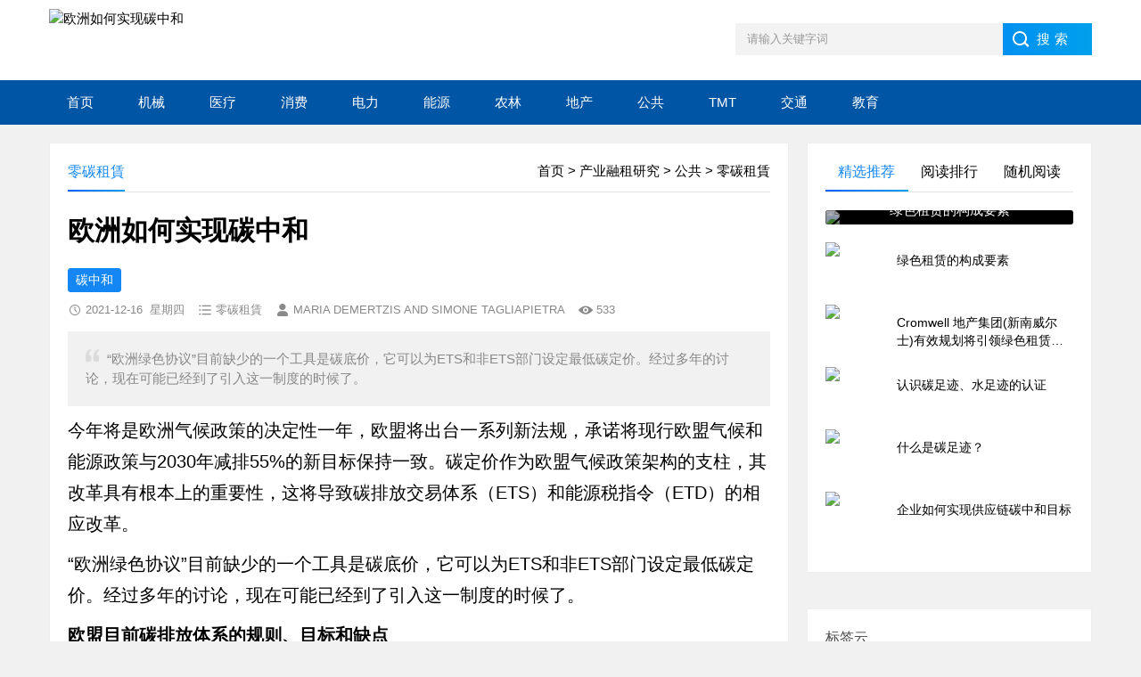

--- FILE ---
content_type: text/html
request_url: https://www.tjrzzl.com/i/p/c/591.html
body_size: 11779
content:
<!DOCTYPE html><html><head><meta charset="GBK">
<meta name="viewport" content="width=device-width, initial-scale=1.0, maximum-scale=1.0, user-scalable=no">
<meta name="msvalidate.01" content="9FA753FAA1B668B1579733CF0DADB1B9" />
<meta name="google-site-verification" content="nyXxR0u6LqWKF4QpRSY0wLbE9hnk7hCeGpVSx1cmCTI" />
<script async src="https://www.googletagmanager.com/gtag/js?id=UA-41925296-2"></script>
<script>
  window.dataLayer = window.dataLayer || [];
  function gtag(){dataLayer.push(arguments);}
  gtag('js', new Date());
  gtag('config', 'UA-41925296-2');
</script>
<script async src="https://pagead2.googlesyndication.com/pagead/js/adsbygoogle.js?client=ca-pub-8711491514557484" crossorigin="anonymous"></script>
<title>欧洲如何实现碳中和 | 零碳租賃</title>
<meta name="keywords" content="碳中和" />
<meta name="description" content="“欧洲绿色协议”目前缺少的一个工具是碳底价，它可以为ETS和非ETS部门设定最低碳定价。经过多年的讨论，现在可能已经到了引入这一制度的时候了。" />
<meta property="og:type" content="article">
<meta property="og:title" content="欧洲如何实现碳中和 | 公共">
<meta property="og:site_name" content="零碳租賃 | 公共 | 租賃視界">
<meta property="og:url" content="https://www.tjrzzl.com/i/p/c/591.html">
<meta property="og:image" content="https://www.tjrzzl.com/e/data/images/notimg.gif">
<meta property="og:description" content="“欧洲绿色协议”目前缺少的一个工具是碳底价，它可以为ETS和非ETS部门设定最低碳定价。经过多年的讨论，现在可能已经到了引入这一制度的时候了。">
<meta property="og:release_date" content="2021-12-16"/>
<link href="/skin/bail/css/base.css" rel="stylesheet">
<link href="/skin/bail/css/m.css" rel="stylesheet">
<script src="/skin/bail/js/jquery-1.8.3.min.js" ></script>
<script src="/skin/bail/js/hc-sticky.js"></script>
<script src="/skin/bail/js/aside-sticky.js"></script>
<script src="/skin/bail/js/main.js"></script>
<script src="/skin/bail/js/side-tab.js"></script>
<script type="text/javascript" src="/e/data/js/ajax.js"></script>
<!--[if lt IE 9]><script src="/skin/bail/js/modernizr.js"></script><![endif]-->
</head>
<body>
<header>
<div class="logo-section box">
<div class="search">
<form action="/e/search/index.php" method="post" name="searchform" id="searchform">
<input name="keyboard" id="keyboard" class="input_text" value="请输入关键字词" style="color: rgb(153, 153, 153);" 
onfocus="if(value=='请输入关键字词'){this.style.color='#000';value=''}" 
onblur="if(value==''){this.style.color='#999';value='请输入关键字词'}" type="text">
<input name="show" value="title" type="hidden">
<input name="tempid" value="1" type="hidden">
<input name="tbname" value="news" type="hidden">
<input name="Submit" class="input_submit" value="搜索" type="submit"></form></div>
<div class="logo"><a><img src="/d/file/p/91dcdd5132076b9b466ab6f607431b63.png" alt="欧洲如何实现碳中和"/><!--<h2 class="logo-title">零碳租賃</h2><p class="logo-text">世界融资租赁领域的联结者</p>-->
</a>
</div></div><div class="clear"></div><div class="topnav">
<h2>零碳租賃</h2>
<nav><ul id="starlist">
<li><a href="/i" title="实体产业融资租赁">首页</a></li> 
<li class="menu"><a href="/i/f/" >机械</a>
<ul class="sub">
<li><a href="/i/f/g/">工程机械</a></li><li><a href="/i/f/i/">工业装备</a></li><li><a href="/i/f/f/">制造观察</a></li></ul></li><li class="menu"><a href="/i/m/" >医疗</a>
<ul class="sub">
<li><a href="/i/m/e/">医疗租赁</a></li><li><a href="/i/m/z/">医药制造</a></li><li><a href="/i/m/v/">医疗观察</a></li><li><a href="/i/m/s/">生命健康</a></li></ul></li><li class="menu"><a href="/i/c/" >消费</a>
<ul class="sub">
<li><a href="/i/c/a/">消费理论</a></li><li><a href="/i/c/l/">消费租赁</a></li><li><a href="/i/c/f/">饮食融租</a></li><li><a href="/i/c/o/">消費觀察</a></li></ul></li><li class="menu"><a href="/i/e/" >电力</a>
<ul class="sub">
<li><a href="/i/e/pv/">光伏融租</a></li><li><a href="/i/e/f/">风电融租</a></li><li><a href="/i/e/v/">电力观察</a></li><li><a href="/i/e/b/">储能设施</a></li><li><a href="/i/e/d/">电学知识</a></li></ul></li><li class="menu"><a href="/i/n/" >能源</a>
<ul class="sub">
<li><a href="/i/n/o/">石油业</a></li><li><a href="/i/n/c/">煤炭业</a></li><li><a href="/i/n/g/">天然气</a></li><li><a href="/i/n/hydrogene/">氢能源</a></li></ul></li><li class="menu"><a href="/i/a/" >农林</a>
<ul class="sub">
<li><a href="/i/a/e/">农机租赁</a></li><li><a href="/i/a/p/">农业政策</a></li><li><a href="/i/a/f/">林业研究</a></li><li><a href="/i/a/c/">渔业金融</a></li><li><a href="/i/a/a/">農業知識</a></li></ul></li><li class="menu"><a href="/i/d/" >地产</a>
<ul class="sub">
<li><a href="/i/d/l/">地产租赁</a></li><li><a href="/i/d/s/">商业物业</a></li><li><a href="/i/d/v/">地产观察</a></li><li><a href="/i/d/m/">房产处置</a></li></ul></li><li class="menu"><a href="/i/p/" >公共</a>
<ul class="sub">
<li><a href="/i/p/h/">环保租赁</a></li><li><a href="/i/p/q/">燃气租赁</a></li><li><a href="/i/p/c/">零碳租賃</a></li><li><a href="/i/p/s/">水务租赁</a></li><li><a href="/i/p/r/">热力租赁</a></li></ul></li><li class="menu"><a href="/i/tmt/" >TMT</a>
<ul class="sub">
<li><a href="/i/tmt/n/">网路信息</a></li><li><a href="/i/tmt/m/">传媒产业</a></li><li><a href="/i/tmt/h/">科技设备</a></li></ul></li><li class="menu"><a href="/i/t/" >交通</a>
<ul class="sub">
<li><a href="/i/t/a/">飞机租赁</a></li><li><a href="/i/t/s/">船舶租赁</a></li><li><a href="/i/t/v/">汽车租赁</a></li><li><a href="/i/t/b/">自行车业</a></li><li><a href="/i/t/l/">物流行业</a></li></ul></li><li class="menu"><a href="/i/edu/" >教育</a>
<ul class="sub">
<li><a href="/i/edu/v/">教育观察</a></li><li><a href="/i/edu/fl/">教育租赁</a></li><li><a href="/i/edu/c/">教育知識</a></li></ul></li></ul></nav>
<h2 id="mnavh"><span class="navicon"></span></h2></div>
<div class="is-search"><section><i></i>请输入关键字词</section></div>
<div class="search-page">
<div class="go-left"></div>
<div class="search">
<form action="/e/search/index.php" method="post" name="searchform" id="searchform">
<input name="keyboard" id="keyboard" class="input_text" value="请输入关键字词" style="color: rgb(153, 153, 153);" 
onfocus="if(value=='请输入关键字词'){this.style.color='#000';value=''}" 
onblur="if(value==''){this.style.color='#999';value='请输入关键字词'}" type="text">
<input name="show" value="title" type="hidden">
<input name="tempid" value="1" type="hidden">
<input name="tbname" value="news" type="hidden">
<input name="Submit" class="input_submit" value="搜索" type="submit">
</form></div><div class="clear"></div>
<div class="hot-search"><p>最新搜索排行</p><ul class="search-paihang">
<script src="/d/js/js/hotkeywords.js"></script></ul></div>
<div class="new-search"><p>热门搜索排行</p>
<ul class="search-paihang">
<script src="/d/js/js/newkeywords.js"></script>
</ul></div></div></header>
<div class="clear blank"></div>
<article><div class="left-box"><div class="whitebg">
<div class="news-title"><span class="weizhi"><a href="/index.html">首页</a>&nbsp;>&nbsp;<a href="/i/">产业融租研究</a>&nbsp;>&nbsp;<a href="/i/p/">公共</a>&nbsp;>&nbsp;<a href="/i/p/c/">零碳租賃</a></span>
<h2>零碳租賃</h2></div>
<div class="newstext-box"><h1 class="news-title-h1">欧洲如何实现碳中和</h1>
<div class="keywords"><a href="/e/tags/?tagname=%CC%BC%D6%D0%BA%CD" target="_blank">碳中和</a></div>
<div class="picview-other">
<span class="po-date">2021-12-16&nbsp;
星期四</span>
<span class="po-classname">零碳租賃</span>
<span class="po-from">MARIA DEMERTZIS AND SIMONE TAGLIAPIETRA</span><span class="po-view"><script src=/e/public/ViewClick/?classid=316&id=591&addclick=1></script></span></div>
<div class="smalltext"><i></i>“欧洲绿色协议”目前缺少的一个工具是碳底价，它可以为ETS和非ETS部门设定最低碳定价。经过多年的讨论，现在可能已经到了引入这一制度的时候了。</div>
<div class="newstext"><p>今年将是欧洲气候政策的决定性一年，欧盟将出台一系列新法规，承诺将现行欧盟气候和能源政策与2030年减排55%的新目标保持一致。碳定价作为欧盟气候政策架构的支柱，其改革具有根本上的重要性，这将导致碳排放交易体系（ETS）和能源税指令（ETD）的相应改革。</p>
<p>&ldquo;欧洲绿色协议&rdquo;目前缺少的一个工具是碳底价，它可以为ETS和非ETS部门设定最低碳定价。经过多年的讨论，现在可能已经到了引入这一制度的时候了。</p>
<p><strong>欧盟目前碳排放体系的规则、目标和缺点</strong></p>
<p>ETS是欧盟主要的碳定价工具，涵盖发电部门、工业和欧洲内部航班的排放，约占欧盟总排放量的40%。这是一个总量管制与交易体系，设定了配额上限，并通过拍卖等方式分配给参与者。然而，碳泄漏的风险仍然存在，即企业为了控制成本而将其活动转移到气候规则较宽松的国家。碳泄漏扭曲了交易体系，不利于减排进程，这种风险可以通过免费给予ETS部分配额来避免。</p>
<p>此外，该系统的设计是为了使配额的数量以稳定和可预测的方式减少（称为线性减排系数），拍卖价格取决于在任何特定时间提供的数量和需求水平。自2009年以来，多种因素（经济危机和碳国际信用额度的大量进口）共同导致配额过剩，最终导致碳价长期走低（从2005-2008年的20-25欧元/吨二氧化碳，降低到2009-2011年的10-15欧元，再到2012-2018年的5-10欧元）</p>
<p>为了解决这种供应过剩的问题，欧盟引入了市场稳定储备&mdash;&mdash;这是一种调整系统，当配额过剩超过一定限度时，自动削减拍卖量，当过剩量下降时，释放待拍卖的配额量。自2019年该系统启动以来，碳价已经上涨到目前40欧元左右的水平。</p>
<p>然而，如果要对欧盟脱碳做出实质性贡献，碳价就必须持续上涨。当然，确定一个&ldquo;目标&rdquo;价格是困难的，但人们一直在尝试确定能够引起行为改变的定价水平。例如，斯特恩&middot;斯蒂格利茨碳定价高级别委员会（Stern-Stiglitz High-Level Commission on Carbon Prices）认为，如果要减少排放，2020年的碳价格应该在40-80美元之间，2030年应该在50-100美元之间。</p>
<p>因此，欧盟目前的碳价仍然太低，无法以符合欧盟气候目标的方式减少排放。在ETS内部，有两种方法可以用来设计理想的减排目标：</p>
<p>首先是加快减少免费分配的排放许可。2013年，制造业设施获得了80%的免费配额，而2020年则为30%。然而，被认定存在严重碳泄漏风险的行业继续获得100%的免费配额，这与ETS的目标不一致，并对价格造成下行压力。碳泄漏的风险不应该通过ETS来解决，而应该通过引入碳边境税来解决。这种处理碳定价竞争力方面的政策工具的转变，既可以避免碳市场的扭曲，又可以保证与国际竞争者的公平竞争环境。</p>
<p>第二种方式是提高ETS的线性减排系数&mdash;&mdash;即每年收紧排放上限的幅度。目前到2030年，每年收紧的速度是2.2%，这与欧盟此前商定的比1990年减排40%的目标是一致的。但作为欧盟对《巴黎协定》的最新承诺的一部分，欧盟将很快通过其至少55%的新减排目标，这将需要进一步提高ETS的线性减排系数。</p>
<p>因此，欧盟应在2021年调整这两个主要杠杆：免费的ETS配额和线性减排系数，以控制排放配额的供应。然而，如果欧盟希望加速排放价格的必要增长，碳底价可以作为第三种工具。碳底价的主要优点是透明和可预测，有助于投资者和消费者向低碳解决方案的可持续转变，在考虑应对新冠危机的即将到来的投资浪潮时，这一点尤为重要。</p>
<p><strong>碳底价作为第三种工具</strong></p>
<p>碳底价（低于此价格不允许交易）正越来越多地被用于使碳定价成为脱碳的强大推动力，如果可靠地推进，碳的最低价格可以逐步提高，从而建立一个与气候目标一致的碳价格。</p>
<p>然而，碳底价的问题在于可执行性，如何保证这一价格是由市场创造？这一点尤其重要，因为市场参与者有默契地合谋降价的事前动机，这很容易阻止市场的形成。</p>
<p>由于认识到这一缺陷，许多系统诉诸于对碳排放征税，而不是建立交易机制。这很简单，可以预测，而且在法律上是可以执行的。然而，征税也不是没有问题：征税并不能保证实现减排的最终目标，而且当征税成为更广泛的税收政策的一部分时，它会受到政治压力。这危及了可预见性，也是企业本身倾向于交易计划的主要原因，许可相当于对投资决策至关重要的产权。事实上，世界上大约五分之一的排放都在这类计划之下。</p>
<p>各国在碳底价方面的经验为我们提供了有益的启示。英国从2013年开始实行碳底价（CPF）。CPF由两部分组成，由能源生产者以两种不同方式支付：（1）欧盟碳排放交易系统的配额价格；（2）碳支持价格（CPS），即在欧盟ETS配额价格低于碳底价时，则由该价格补足。</p>
<p>该计划最初的目的是让碳底价逐年增加，以便在2020年达到每吨二氧化碳30英镑的水平。然而，自2016年以来，为了消解企业面临的竞争劣势，碳底价被固定在18英镑，降低了最终的能源账单。</p>
<p>2019年，荷兰也考虑为ETS覆盖的发电厂实施类似的计划：到2020年，碳排放的最低价格定为每吨12.30欧元，然后到2030年逐步提高到每吨31.90欧元。在这个系统中，如果ETS的价格低于这个最低价格，差额将以全国碳税的形式收取。荷兰的提案由于新冠疫情的影响而被推迟，目前还不清楚何时会最终出台。</p>
<p>荷兰政府还在其2021年预算中提出了一项立法提案，为工业设施设定碳底价，该价格下限的设定方式与发电行业的提议类似，2020年的最低价格提议为30欧元。届时，荷兰的实际税收将是排放交易计划价格与30欧元之间的差额。预计到2030年，这一最低价格将提高到125欧元。</p>
<p>在英国和荷兰的案例中，自动补足确保了最低碳价的可信度。这样的系统可以明确最低碳价的轨迹，在欧盟层面上类似的系统可以证明是脱碳武器中非常有效的武器。ETS价格下限最好在全欧盟范围内实施，因为国家措施可能会导致国家间的套利，就像碳泄漏一样，可能会造成扭曲并最终产生反作用。</p>
<p>然而，在全欧盟范围内实施可能需要所有欧盟国家的一致决定（尽管有些人声称有条件的多数投票就足够了），因此可能会被碳密集型国家否决。解决这一政治经济问题的办法在于碳收入的再分配：将碳排放交易系统改革所产生的部分碳收入用于资助碳密集型国家的公正过渡方案。如果做不到这一点，可能将由国家间的联盟引入ETS的碳底价措施。</p>
<p><strong>ETS之外</strong></p>
<p>重要的是要记住，ETS目前只涵盖了欧盟总排放量的40%。其余的60%，包括来自交通、建筑和农业的排放，目前不受欧盟范围内碳定价的约束，只受能源税指令（ETD）规定的欧盟范围内能源税最低税率的约束。</p>
<p>改革ETD的提案将在2021年提出，欧盟也可能在此引入碳底价。这一点尤为重要，因为ETD下的一些行业特别容易受到与全球能源市场相关的重大不确定性的影响，这就是为什么新冠疫情引起的油价暴跌，导致法国出台一份意见书，呼吁设定碳底价，作为对化石燃料价格下跌的保障。此外，正如ETS所主张的那样，碳底价将提供透明度，并促进ETD下各部门的低碳投资。</p>
<p>德国已经在2019年实施了一个框架，其中交通和建筑供暖行业的碳价将在2022年上升到30欧元，2023年上升到35欧元，2024年上升到45欧元，2025年上升到55欧元，同时从2026年开始拍卖每单位价格区间为55-65欧元的排放证书。</p>
<p>加拿大不列颠哥伦比亚省已经成功实施了类似的计划，2008年，该省推出了10加元的碳税，与此同时，该省事先明确表示，碳税将在2013年每年增加5加元，至30加元。2018年，加拿大政府在联邦层面复制了这一成功方案，2019年开始征收20加元，并计划在2022年达到50加元。在这一体系中，各省可以灵活选择自己喜欢的价格体系，但必须实行联邦最低价格。</p>
<p>为了使欧洲&ldquo;欧洲绿色协议&rdquo;取得成功，欧盟应更加重视改变预期的可信度，使市场主体可以从今天的低碳投资中预见到更高的未来回报。在这点上，无论是在ETS部门还是在非ETS部门，碳底价可能非常有效。</p><div align="center"><div class="vote"></div></div>
<div class="somelink">
</div></div>
<div class="diggit">
<a href="JavaScript:makeRequest('/e/public/digg/?classid=316&id=591&dotop=1&doajax=1&ajaxarea=diggnum','EchoReturnedText','GET','');">
有用【<b id="diggnum"><script type="text/javascript" src="/e/public/ViewClick/?classid=316&id=591&down=5"></script></b>】
</a></div>
<div class="clear"></div><div class="share"><img src="/skin/bon/images/wx2.png">
<div class="share-text"><p>扫描关注微信公众号，第一时间获取租赁行业动态情报。
版权声明： 所有注明”信源：租赁视界“的图像音频视频资料版权均属本网站所有，转载时须注明“来源：租赁视界”。
除非特别注明，本站所有文章均不代表本站观点。报道中出现的商标属于其合法持有人。
本网站所载文章系出于非营利、传递更多信息之目的，不希望被转载的媒体或个人可与本站联系删除。
</p>
</div>
</div>
<div class="clear"></div>
<div class="info-pre-next">
<ul>
<li><a href="/i/p/c/701.html"><i><em>上一篇</em><img src=""></i>
<h2>欧盟碳市场的两大挑战和运行经</h2><p>欧洲碳交易体系研究专家、欧洲布鲁盖尔研究所（Bruege</p>
</a></li>
下一篇:很抱歉没有了</ul>
</div>
</div>
</div>
<div class="clear blank"></div>
<div class="otherlink whitebg">
<div class="news-title">
<h2>相关文章</h2>
</div>
<ul>
<li><a href="/i/p/c/8371.html" title="净零、碳中和、气候中和(Net Zero、Carbon Negative、Climate Neutral)">净零、碳中和、气候中和(Net Zero、</a></li><li><a href="/i/p/c/8348.html" title="碳权、碳汇、碳验证、碳中和概念股">碳权、碳汇、碳验证、碳中和概念股</a></li><li><a href="/i/p/c/8853.html" title="碳中和如何改变一个产业">碳中和如何改变一个产业</a></li><li><a href="/i/p/c/8854.html" title="企业如何实现供应链碳中和目标">企业如何实现供应链碳中和目标</a></li><li><a href="/i/p/c/carbonneutrality.html" title="碳中和(Carbon neutrality)">碳中和(Carbon neutrality)</a></li><li><a href="/i/p/c/9092.html" title="墙壁上的碳中和">墙壁上的碳中和</a></li><li><a href="/i/p/h/10550.html" title="银行如何助力碳达峰、碳中和的目标？">银行如何助力碳达峰、碳中和的目标</a></li><li><a href="/i/e/v/1504.html" title="国网天津电力助力天津实现“碳达峰、碳中和”实施路径">国网天津电力助力天津实现“碳达峰</a></li><li><a href="/i/p/h/243.html" title="碳中和与绿色金融结合发展的机遇">碳中和与绿色金融结合发展的机遇</a></li><li><a href="/i/p/h/10669.html" title="碳中和的概念">碳中和的概念</a></li><li><a href="/i/p/c/8330.html">碳足迹计算案例</a></li>
<li><a href="/i/p/c/9093.html">多地加速布局氢产业</a></li>
<li><a href="/i/p/c/8802.html">碳足迹的定义与应用</a></li>
<li><a href="/i/p/c/8853.html">碳中和如何改变一个产业</a></li>
<li><a href="/i/p/c/8589.html">什么是碳排放权</a></li>
<li><a href="/i/p/c/8668.html">什么是碳交易系统</a></li>
<li><a href="/i/p/c/8766.html">旅游碳足迹</a></li>
<li><a href="/i/p/c/8398.html">碳汇券</a></li>
<li><a href="/i/p/c/845.html">碳中和融资租赁服务平台</a></li>
<li><a href="/i/p/c/carbonneutrality.html">碳中和(Carbon neutrality)</a></li>
<li><a href="/i/p/c/8442.html">碳交易的来龙去脉</a></li>
<li><a href="/i/p/c/8624.html">什么是核证减排量（CER）？</a></li>
<li><a href="/i/p/c/8762.html">碳足迹计算</a></li>
<li><a href="/i/p/c/839.html">拓宽融资渠道优化市场布局,推动绿色租赁可持续发展</a></li>
<li><a href="/i/p/c/8854.html">企业如何实现供应链碳中和目标</a></li>
<li><a href="/i/p/c/8304.html">碳足迹标签</a></li>
<li><a href="/i/p/c/701.html">欧盟碳市场的两大挑战和运行经验</a></li>
<li><a href="/i/p/c/8618.html">什么是自愿认证减排量(VER)</a></li>
<li><a href="/i/p/c/8824.html">何谓碳足迹(Carbon Footprint)</a></li>
<li><a href="/i/p/c/8841.html">什么是碳足迹？</a></li>
</ul>
</div>
<div class="ad ad-big"><!-- PHOMEAD5横幅自适应广告 -->
<ins class="adsbygoogle"
     style="display:block"
     data-ad-client="ca-pub-8711491514557484"
     data-ad-slot="8800611334"
     data-ad-format="auto"
     data-full-width-responsive="true"></ins>
<script>
     (adsbygoogle = window.adsbygoogle || []).push({});
</script></div>
<!--<div class="pinglun-box whitebg">
<div class="news-title"><h2>文章评论</h2></div>
<div class="pinglun">
<div id="plpost">
<p class="saying"><span><a href="">共有0条评论</a></span>来说两句吧...</p>
<input name="username" type="text"  class="pl-name" id="username" value="" size="16" placeholder="用户名">
<input name="key" type="text"  class="pl-yzm" size="16" placeholder="验证码">
<textarea name="saytext" rows="6" id="saytext"></textarea>
<input name="imageField" type="submit" value="提交">
</div>
</div>
</div>
-->
</div>
<!--侧栏开始-->
  <aside class="side-section right-box">
    <div class="side-tab">
      <ul id="sidetab">
        <li class="sidetab-current">精选推荐</li>
        <li>阅读排行</li>
        <li>随机阅读</li>
      </ul>
      <div id="sidetab-content">

<section><div class="tuijian"><section class="topnews imgscale">
<a href="/i/p/c/848.html"><img src="/d/file/i/p/c/185301d3f11e84d1ebfd4ebdbc3259d5.jpg"><span>绿色租赁的构成要素</span></a>
</section>
<ul>
<li><a href="/i/p/c/848.html" title="绿色租赁的构成要素"><i><img src="/d/file/i/p/c/185301d3f11e84d1ebfd4ebdbc3259d5.jpg"></i>
<p>绿色租赁的构成要素</p>
</a></li>
<li><a href="/i/p/c/846.html" title="Cromwell 地产集团(新南威尔士)有效规划将引领绿色租赁未来"><i><img src="/d/file/i/p/c/c8e08cd31048b4f3819276c13efd1dbb.jpg"></i>
<p>Cromwell 地产集团(新南威尔士)有效规划将引领绿色租赁未来</p>
</a></li>
<li><a href="/i/p/c/8314.html" title="认识碳足迹、水足迹的认证"><i><img src="/d/file/i/p/c/329b6258a6922c0cbcc1cb541d54d070.jpg"></i>
<p>认识碳足迹、水足迹的认证</p>
</a></li>
<li><a href="/i/p/c/8841.html" title="什么是碳足迹？"><i><img src="/d/file/i/p/c/fc283eec0f010f28985cf315f8025efb.jpeg"></i>
<p>什么是碳足迹？</p>
</a></li>
<li><a href="/i/p/c/8854.html" title="企业如何实现供应链碳中和目标"><i><img src="/d/file/i/p/c/eff2e5b3de02885341954b4ee2aa527f.png"></i>
<p>企业如何实现供应链碳中和目标</p>
</a></li>
</ul>
</div>
</section>

<section><div class="paihang"><section class="topnews imgscale">
<a href="/i/p/c/848.html"><img src="/d/file/i/p/c/185301d3f11e84d1ebfd4ebdbc3259d5.jpg"><span>绿色租赁的构成要素</span></a>
</section>
<ul>
<li><i></i><a href="/b/w/8299.html" title="支持优质企业借用中长期外债">支持优质企业借用中长期外债</a></li>
<li><i></i><a href="/news/w/7367.html" title="越南与日本首家融资租赁联营公司正式开业">越南与日本首家融资租赁联营公司正式开业</a></li>
<li><i></i><a href="/news/w/7375.html" title="融资租赁进入4.0时代需以创新应对变化">融资租赁进入4.0时代需以创新应对变化</a></li>
<li><i></i><a href="/fl/f/7877.html" title="2023年金融租赁公司行业展望">2023年金融租赁公司行业展望</a></li>
<li><i></i><a href="/i/e/d/7591.html" title="人体真的能為機器「發電」？">人体真的能為機器「發電」？</a></li>
<li><i></i><a href="/deal/s/1841.html" title="巴黎证券交易所的介绍">巴黎证券交易所的介绍</a></li>
<li><i></i><a href="/deal/s/7635.html" title="2024开年以来市值蒸发超4.6万亿元">2024开年以来市值蒸发超4.6万亿元</a></li>
<li><i></i><a href="/news/w/1359.html" title="日本经营性租赁(Japanese Operating Lease)">日本经营性租赁(Japanese Operating Lease)</a></li>
</ul>
</div>
</section>

<section>
<div class="suiji"><ul>
<li><a href="/i/p/c/8841.html">什么是碳足迹？</a></li>
<li><a href="/i/p/c/9277.html">碳减排支持工具有益绿色租赁</a></li>
<li><a href="/i/p/c/8618.html">什么是自愿认证减排量(VER)</a></li>
<li><a href="/i/p/c/8668.html">什么是碳交易系统</a></li>
<li><a href="/i/p/c/852.html">实现双碳目标必读的86条政策</a></li>
<li><a href="/i/p/c/8851.html">什么是碳足迹？为什么减少碳足迹能为地球降温？</a></li>
<li><a href="/i/p/c/847.html">绿色租赁国际视角</a></li>
<li><a href="/i/p/c/8589.html">什么是碳排放权</a></li>
<li><a href="/i/p/c/8348.html">碳权、碳汇、碳验证、碳中和概念股</a></li>
<li><a href="/i/p/c/8330.html">碳足迹计算案例</a></li>
<li><a href="/i/p/c/591.html">欧洲如何实现碳中和</a></li>
<li><a href="/i/p/c/838.html">零碳排放的除草服務-山羊出租中(Rent-a-Goat)</a></li>
<li><a href="/i/p/c/846.html">Cromwell 地产集团(新南威尔士)有效规划将引领绿色租赁未来</a></li>
<li><a href="/i/p/c/8488.html">欧洲碳交易市场-全球第一个碳市场</a></li>
<li><a href="/i/p/c/839.html">拓宽融资渠道优化市场布局,推动绿色租赁可持续发展</a></li>
<li><a href="/i/p/c/8842.html">碳足迹定义是什么？看懂碳足迹标签才能真正绿色消费</a></li>
<li><a href="/i/p/c/8398.html">碳汇券</a></li>
<li><a href="/i/p/c/840.html">租赁业务如何减少碳足迹</a></li>
<li><a href="/i/p/c/701.html">欧盟碳市场的两大挑战和运行经验</a></li>
<li><a href="/i/p/c/8373.html">碳匯</a></li>
</ul></div>
</section>

      </div>
    </div>
<!--小图广告320*140-->
<div class="ad ad-small">

<div class="_8g2aa02ha06"></div>
<script type="text/javascript">
    (window.slotbydup = window.slotbydup || []).push({
        id: "u6620950",
        container: "_8g2aa02ha06",
        async: true
    });
</script>

</div>

    <div class="whitebg cloud">
      <h2 class="side-title">标签云</h2>
      <ul>
<a title="284个文章" href="/e/tags/?tagid=106">融资租赁</a>
<a title="81个文章" href="/e/tags/?tagid=1974">并购</a>
<a title="73个文章" href="/e/tags/?tagid=1956">投资</a>
<a title="68个文章" href="/e/tags/?tagid=263">光伏</a>
<a title="50个文章" href="/e/tags/?tagid=2014">融资</a>
<a title="46个文章" href="/e/tags/?tagid=626">股权</a>
<a title="45个文章" href="/e/tags/?tagid=1987">税务</a>
<a title="44个文章" href="/e/tags/?tagid=3">尽职调查</a>
<a title="43个文章" href="/e/tags/?tagid=3626">走遍法国</a>
<a title="43个文章" href="/e/tags/?tagid=3625">Reflets</a>
<a title="41个文章" href="/e/tags/?tagid=1995">法律</a>
<a title="37个文章" href="/e/tags/?tagid=1978">信托</a>
<a title="34个文章" href="/e/tags/?tagid=740">金融</a>
<a title="33个文章" href="/e/tags/?tagid=7">资产证券化</a>
<a title="32个文章" href="/e/tags/?tagid=2005">银行</a>
<a title="31个文章" href="/e/tags/?tagid=2006">上市公司</a>
<a title="30个文章" href="/e/tags/?tagid=181">金融租赁</a>
<a title="29个文章" href="/e/tags/?tagid=1993">PE</a>
<a title="28个文章" href="/e/tags/?tagid=2000">PPP</a>
<a title="26个文章" href="/e/tags/?tagid=1958">互联网金融</a>
      </ul>
    </div>
    <div class="clear blank"></div>
    <div class="whitebg suiji">
      <h2 class="side-title">猜你喜欢</h2>
      <ul>
<li><a href="/b/w/8299.html">支持优质企业借用中长期外债</a> </li>
<li><a href="/news/w/7367.html">越南与日本首家融资租赁联营公司正式开业</a> </li>
<li><a href="/news/w/7375.html">融资租赁进入4.0时代需以创新应对变化</a> </li>
<li><a href="/fl/f/7877.html">2023年金融租赁公司行业展望</a> </li>
<li><a href="/i/e/d/7591.html">人体真的能為機器「發電」？</a> </li>
<li><a href="/deal/s/1841.html">巴黎证券交易所的介绍</a> </li>
<li><a href="/deal/s/7635.html">2024开年以来市值蒸发超4.6万亿元</a> </li>
<li><a href="/news/w/1359.html">日本经营性租赁(Japanese Operating Lease)</a> </li>
<li><a href="/b/w/5510.html">2023年跨境电商行业研究报告</a> </li>
<li><a href="/fl/f/7660.html">金规[2023]8号-关于促进金融租赁公司规范经营和合规管理的通知</a> </li>
      </ul>
    </div>
  </aside>
<!--侧栏结束-->
</article>
<div class="clear blank"></div>
<script src="/e/public/onclick/?enews=donews&classid=316&id=591"></script><footer>
  <div class="footer box">
    <div class="wxbox">
      <ul>
        <li><img src="/skin/bon/images/wx2.png"><span>微信公众号</span></li>
        <li><img src="/skin/bon/images/wx1.png"><span>客服微信</span></li>
      </ul>
    </div>
<div class="endnav">
<p><a href="/sitemap.xml">网站地图XML</a></p>
<p><script type="text/javascript">
<!-- Begin
copyright=new Date();
update=copyright.getFullYear();
document.write("Copyright &#169; 2011-"+ update + " &nbsp;All Rights Reserved");
// End -->
</script>
<br>
<a ref="external nofollow" target="_blank" href="https://beian.miit.gov.cn/">津ICP备14004695号</a>&nbsp;|&nbsp;津公网安备12011102000780号<br/><div style="vertical-align:middle;text-align:center;display:none;">

</div></p>
</div></div></footer>
<!--
<div class="toolbar-open"></div>
<div class="toolbar">
  <div class="toolbar-close"><span id="closed"></span></div>
  <div class="toolbar-nav">
    <ul id="toolbar-menu">
      <li><i class="side-icon-user"></i>
        <section>
          <div class="userinfo">
            <form name=login method=post action="/e/member/doaction.php">
              <input type=hidden name=enews value=login>
              <input type=hidden name=ecmsfrom value=9>
              <input name="username" type="text" class="inputText" size="16" placeholder="用户名"/>
              <input name="password" type="password" class="inputText" size="16" placeholder="密码"/>
              <input type="submit" name="Submit" value="登陆" class="inputsub-dl" />
              <a href="/e/member/register/index.php?tobind=0&groupid=1" class="inputsub-zc">注册</a>
            </form>

            <div class="clear"></div>
              <div class="logged">
<b>管理员，您好！</b><a href="/e/member/cp/" target="_parent">会员中心</a>
<a href="/e/member/doaction.php?enews=exit&ecmsfrom=9" onclick="return confirm('确认要退出?');">退出</a>
              </div>
          </div>
        </section>
      </li>
      <li><i class="side-icon-qq"></i>
        <section class="qq-section">
          <div class="qqinfo"><a href="https://jq.qq.com/?_wv=">租赁业务交流群①</a>
<a href="https://jq.qq.com/?_wv=">资产融资交流群②</a>
<a href="http://wpa.qq.com/">客服QQ</a></div>
        </section>
      </li>
      <li><i class="side-icon-weixin"></i>
        <section class="weixin-section">
          <div class="weixin-info">
            <p>客服微信扫码</p>
            <img src="/skin/bon/images/wx1.png">
            <p class="text12">工作时间</p>
            <p class="text12">周一至周日 22:00-23:59</p>
          </div>
        </section>
      </li>
      <li><i class="side-icon-dashang"></i>
        <section class="dashang-section">
          <p>如果你觉得本站很棒，可以通过扫码支付打赏哦！</p>
          <ul>
            <li><img src="/skin/white/images/weipayimg.jpg">微信收款码</li>
            <li><img src="/skin/white/images/alipayimg.jpg">支付宝收款码</li>
          </ul>
        </section>
      </li>
    
    </ul>
  </div>
</div>

<div class="endmenu"><ul>
<li><a href="/"><i class="iconfont icon-shouye"></i>首页</a></li>
<li><a href="/page/fenlei.html"><i class="iconfont icon-fenlei"></i>频道</a></li>
<li><a href="/page/article.html"><i class="iconfont icon-navicon-wzgl"></i>最新</a></li>
<li><a href="/bbs/"><i class="iconfont icon-My"></i>Club</a></li>
</ul></div>
-->
<a href="#" title="返回顶部" class="icon-top"></a>
<script src="/e/public/onclick/?enews=donews&classid=316&id=591"></script></body>
</html>

--- FILE ---
content_type: text/html; charset=gb2312
request_url: https://www.tjrzzl.com/e/public/ViewClick/?classid=316&id=591&addclick=1
body_size: 53
content:
document.write('533');

--- FILE ---
content_type: text/html; charset=utf-8
request_url: https://www.google.com/recaptcha/api2/aframe
body_size: 270
content:
<!DOCTYPE HTML><html><head><meta http-equiv="content-type" content="text/html; charset=UTF-8"></head><body><script nonce="zgM4VYXQU36nNJgaGMrVyQ">/** Anti-fraud and anti-abuse applications only. See google.com/recaptcha */ try{var clients={'sodar':'https://pagead2.googlesyndication.com/pagead/sodar?'};window.addEventListener("message",function(a){try{if(a.source===window.parent){var b=JSON.parse(a.data);var c=clients[b['id']];if(c){var d=document.createElement('img');d.src=c+b['params']+'&rc='+(localStorage.getItem("rc::a")?sessionStorage.getItem("rc::b"):"");window.document.body.appendChild(d);sessionStorage.setItem("rc::e",parseInt(sessionStorage.getItem("rc::e")||0)+1);localStorage.setItem("rc::h",'1769475865010');}}}catch(b){}});window.parent.postMessage("_grecaptcha_ready", "*");}catch(b){}</script></body></html>